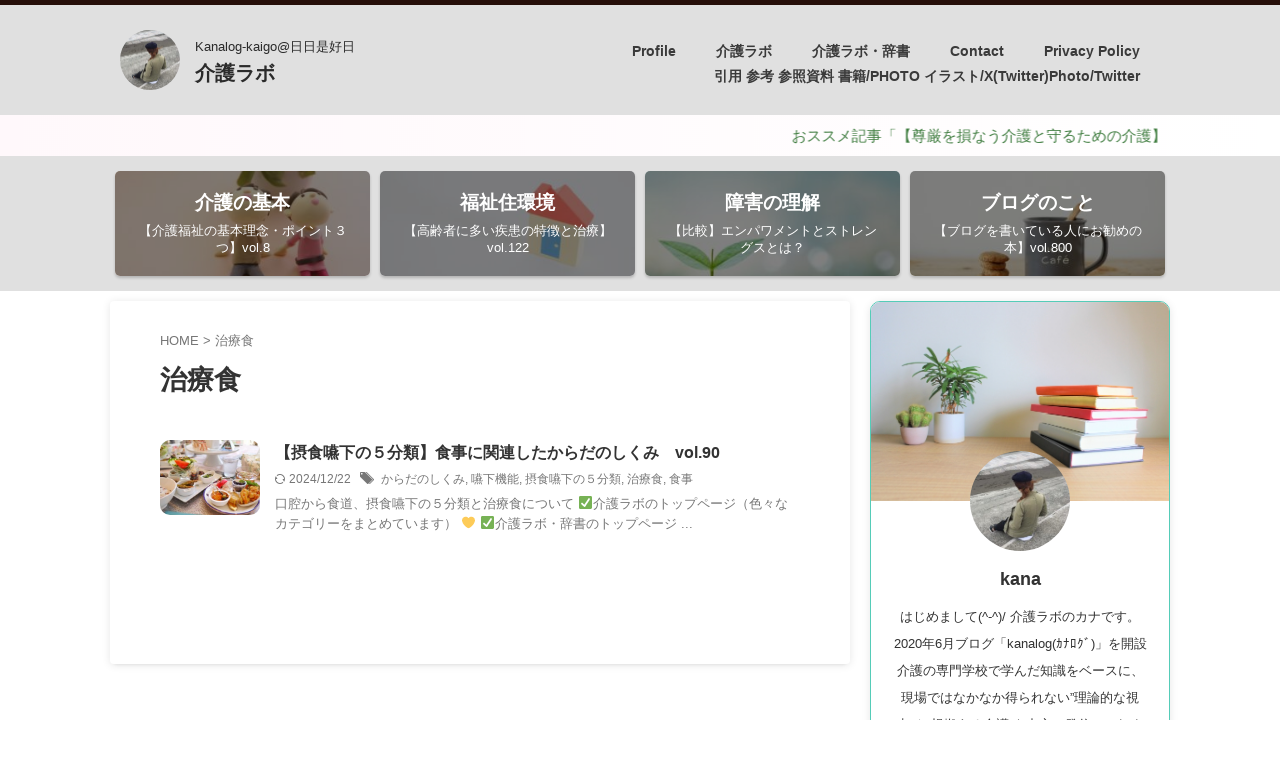

--- FILE ---
content_type: text/html; charset=UTF-8
request_url: https://kanalog-kaigo.com/tag/%E6%B2%BB%E7%99%82%E9%A3%9F/
body_size: 16762
content:
<!DOCTYPE html>
<!--[if lt IE 7]>
<html class="ie6" lang="ja"> <![endif]-->
<!--[if IE 7]>
<html class="i7" lang="ja"> <![endif]-->
<!--[if IE 8]>
<html class="ie" lang="ja"> <![endif]-->
<!--[if gt IE 8]><!-->
<html lang="ja" class="s-navi-search-overlay  toc-style-default">
	<!--<![endif]-->
	<head prefix="og: http://ogp.me/ns# fb: http://ogp.me/ns/fb# article: http://ogp.me/ns/article#">
		
	<!-- Global site tag (gtag.js) - Google Analytics -->
	<script async src="https://www.googletagmanager.com/gtag/js?id=G-J836TVXCDF"></script>
	<script>
	  window.dataLayer = window.dataLayer || [];
	  function gtag(){dataLayer.push(arguments);}
	  gtag('js', new Date());

	  gtag('config', 'G-J836TVXCDF');
	</script>
			<meta charset="UTF-8" >
		<meta name="viewport" content="width=device-width,initial-scale=1.0,user-scalable=no,viewport-fit=cover">
		<meta name="format-detection" content="telephone=no" >
		<meta name="referrer" content="no-referrer-when-downgrade"/>

		
		<link rel="alternate" type="application/rss+xml" title="介護ラボ RSS Feed" href="https://kanalog-kaigo.com/feed/" />
		<link rel="pingback" href="https://kanalog-kaigo.com/xmlrpc.php" >
		<!--[if lt IE 9]>
		<script src="https://kanalog-kaigo.com/wp-content/themes/affinger/js/html5shiv.js"></script>
		<![endif]-->
				<!-- Google tag (gtag.js) --><script async src="https://www.googletagmanager.com/gtag/js?id=G-J836TVXCDF"></script><script>window.dataLayer = window.dataLayer || [];function gtag(){dataLayer.push(arguments);}gtag('js', new Date());gtag('config', 'G-J836TVXCDF');</script>
<meta name='robots' content='max-image-preview:large' />
<title>治療食 | 介護ラボ</title>
<link rel='dns-prefetch' href='//webfonts.xserver.jp' />
<link rel='dns-prefetch' href='//ajax.googleapis.com' />
<script id="wpp-js" src="https://kanalog-kaigo.com/wp-content/plugins/wordpress-popular-posts/assets/js/wpp.min.js?ver=7.3.5" data-sampling="0" data-sampling-rate="100" data-api-url="https://kanalog-kaigo.com/wp-json/wordpress-popular-posts" data-post-id="0" data-token="8c159cfcf3" data-lang="0" data-debug="0" type="text/javascript"></script>
<meta name="description" content="治療食 について 介護ラボ Kanalog-kaigo@日日是好日" /><script type="text/javascript">
window._wpemojiSettings = {"baseUrl":"https:\/\/s.w.org\/images\/core\/emoji\/14.0.0\/72x72\/","ext":".png","svgUrl":"https:\/\/s.w.org\/images\/core\/emoji\/14.0.0\/svg\/","svgExt":".svg","source":{"concatemoji":"https:\/\/kanalog-kaigo.com\/wp-includes\/js\/wp-emoji-release.min.js?ver=6.2.2"}};
/*! This file is auto-generated */
!function(e,a,t){var n,r,o,i=a.createElement("canvas"),p=i.getContext&&i.getContext("2d");function s(e,t){p.clearRect(0,0,i.width,i.height),p.fillText(e,0,0);e=i.toDataURL();return p.clearRect(0,0,i.width,i.height),p.fillText(t,0,0),e===i.toDataURL()}function c(e){var t=a.createElement("script");t.src=e,t.defer=t.type="text/javascript",a.getElementsByTagName("head")[0].appendChild(t)}for(o=Array("flag","emoji"),t.supports={everything:!0,everythingExceptFlag:!0},r=0;r<o.length;r++)t.supports[o[r]]=function(e){if(p&&p.fillText)switch(p.textBaseline="top",p.font="600 32px Arial",e){case"flag":return s("\ud83c\udff3\ufe0f\u200d\u26a7\ufe0f","\ud83c\udff3\ufe0f\u200b\u26a7\ufe0f")?!1:!s("\ud83c\uddfa\ud83c\uddf3","\ud83c\uddfa\u200b\ud83c\uddf3")&&!s("\ud83c\udff4\udb40\udc67\udb40\udc62\udb40\udc65\udb40\udc6e\udb40\udc67\udb40\udc7f","\ud83c\udff4\u200b\udb40\udc67\u200b\udb40\udc62\u200b\udb40\udc65\u200b\udb40\udc6e\u200b\udb40\udc67\u200b\udb40\udc7f");case"emoji":return!s("\ud83e\udef1\ud83c\udffb\u200d\ud83e\udef2\ud83c\udfff","\ud83e\udef1\ud83c\udffb\u200b\ud83e\udef2\ud83c\udfff")}return!1}(o[r]),t.supports.everything=t.supports.everything&&t.supports[o[r]],"flag"!==o[r]&&(t.supports.everythingExceptFlag=t.supports.everythingExceptFlag&&t.supports[o[r]]);t.supports.everythingExceptFlag=t.supports.everythingExceptFlag&&!t.supports.flag,t.DOMReady=!1,t.readyCallback=function(){t.DOMReady=!0},t.supports.everything||(n=function(){t.readyCallback()},a.addEventListener?(a.addEventListener("DOMContentLoaded",n,!1),e.addEventListener("load",n,!1)):(e.attachEvent("onload",n),a.attachEvent("onreadystatechange",function(){"complete"===a.readyState&&t.readyCallback()})),(e=t.source||{}).concatemoji?c(e.concatemoji):e.wpemoji&&e.twemoji&&(c(e.twemoji),c(e.wpemoji)))}(window,document,window._wpemojiSettings);
</script>
<style type="text/css">
img.wp-smiley,
img.emoji {
	display: inline !important;
	border: none !important;
	box-shadow: none !important;
	height: 1em !important;
	width: 1em !important;
	margin: 0 0.07em !important;
	vertical-align: -0.1em !important;
	background: none !important;
	padding: 0 !important;
}
</style>
	<link rel='stylesheet' id='vkExUnit_common_style-css' href='https://kanalog-kaigo.com/wp-content/plugins/vk-all-in-one-expansion-unit/assets/css/vkExUnit_style.css?ver=9.99.3.0' type='text/css' media='all' />
<style id='vkExUnit_common_style-inline-css' type='text/css'>
.veu_promotion-alert__content--text { border: 1px solid rgba(0,0,0,0.125); padding: 0.5em 1em; border-radius: var(--vk-size-radius); margin-bottom: var(--vk-margin-block-bottom); font-size: 0.875rem; } /* Alert Content部分に段落タグを入れた場合に最後の段落の余白を0にする */ .veu_promotion-alert__content--text p:last-of-type{ margin-bottom:0; margin-top: 0; }
:root {--ver_page_top_button_url:url(https://kanalog-kaigo.com/wp-content/plugins/vk-all-in-one-expansion-unit/assets/images/to-top-btn-icon.svg);}@font-face {font-weight: normal;font-style: normal;font-family: "vk_sns";src: url("https://kanalog-kaigo.com/wp-content/plugins/vk-all-in-one-expansion-unit/inc/sns/icons/fonts/vk_sns.eot?-bq20cj");src: url("https://kanalog-kaigo.com/wp-content/plugins/vk-all-in-one-expansion-unit/inc/sns/icons/fonts/vk_sns.eot?#iefix-bq20cj") format("embedded-opentype"),url("https://kanalog-kaigo.com/wp-content/plugins/vk-all-in-one-expansion-unit/inc/sns/icons/fonts/vk_sns.woff?-bq20cj") format("woff"),url("https://kanalog-kaigo.com/wp-content/plugins/vk-all-in-one-expansion-unit/inc/sns/icons/fonts/vk_sns.ttf?-bq20cj") format("truetype"),url("https://kanalog-kaigo.com/wp-content/plugins/vk-all-in-one-expansion-unit/inc/sns/icons/fonts/vk_sns.svg?-bq20cj#vk_sns") format("svg");}
</style>
<link rel='stylesheet' id='wp-block-library-css' href='https://kanalog-kaigo.com/wp-includes/css/dist/block-library/style.min.css?ver=6.2.2' type='text/css' media='all' />
<style id='wp-block-library-inline-css' type='text/css'>
/* VK Color Palettes */
</style>
<link rel='stylesheet' id='vk-blocks/faq-css' href='https://kanalog-kaigo.com/wp-content/plugins/vk-blocks/build/faq/style.css?ver=1.75.1.1' type='text/css' media='all' />
<link rel='stylesheet' id='vk-swiper-style-css' href='https://kanalog-kaigo.com/wp-content/plugins/vk-blocks/vendor/vektor-inc/vk-swiper/src/assets/css/swiper-bundle.min.css?ver=11.0.2' type='text/css' media='all' />
<link rel='stylesheet' id='vk-blocks/slider-css' href='https://kanalog-kaigo.com/wp-content/plugins/vk-blocks/build/slider/style.css?ver=1.75.1.1' type='text/css' media='all' />
<link rel='stylesheet' id='classic-theme-styles-css' href='https://kanalog-kaigo.com/wp-includes/css/classic-themes.min.css?ver=6.2.2' type='text/css' media='all' />
<style id='global-styles-inline-css' type='text/css'>
body{--wp--preset--color--black: #000000;--wp--preset--color--cyan-bluish-gray: #abb8c3;--wp--preset--color--white: #ffffff;--wp--preset--color--pale-pink: #f78da7;--wp--preset--color--vivid-red: #cf2e2e;--wp--preset--color--luminous-vivid-orange: #ff6900;--wp--preset--color--luminous-vivid-amber: #fcb900;--wp--preset--color--light-green-cyan: #eefaff;--wp--preset--color--vivid-green-cyan: #00d084;--wp--preset--color--pale-cyan-blue: #8ed1fc;--wp--preset--color--vivid-cyan-blue: #0693e3;--wp--preset--color--vivid-purple: #9b51e0;--wp--preset--color--soft-red: #e92f3d;--wp--preset--color--light-grayish-red: #fdf0f2;--wp--preset--color--vivid-yellow: #ffc107;--wp--preset--color--very-pale-yellow: #fffde7;--wp--preset--color--very-light-gray: #fafafa;--wp--preset--color--very-dark-gray: #313131;--wp--preset--color--original-color-a: #4ecbfc;--wp--preset--color--original-color-b: #c7eefc;--wp--preset--color--original-color-c: #ff82b9;--wp--preset--color--original-color-d: #fff8fb;--wp--preset--gradient--vivid-cyan-blue-to-vivid-purple: linear-gradient(135deg,rgba(6,147,227,1) 0%,rgb(155,81,224) 100%);--wp--preset--gradient--light-green-cyan-to-vivid-green-cyan: linear-gradient(135deg,rgb(122,220,180) 0%,rgb(0,208,130) 100%);--wp--preset--gradient--luminous-vivid-amber-to-luminous-vivid-orange: linear-gradient(135deg,rgba(252,185,0,1) 0%,rgba(255,105,0,1) 100%);--wp--preset--gradient--luminous-vivid-orange-to-vivid-red: linear-gradient(135deg,rgba(255,105,0,1) 0%,rgb(207,46,46) 100%);--wp--preset--gradient--very-light-gray-to-cyan-bluish-gray: linear-gradient(135deg,rgb(238,238,238) 0%,rgb(169,184,195) 100%);--wp--preset--gradient--cool-to-warm-spectrum: linear-gradient(135deg,rgb(74,234,220) 0%,rgb(151,120,209) 20%,rgb(207,42,186) 40%,rgb(238,44,130) 60%,rgb(251,105,98) 80%,rgb(254,248,76) 100%);--wp--preset--gradient--blush-light-purple: linear-gradient(135deg,rgb(255,206,236) 0%,rgb(152,150,240) 100%);--wp--preset--gradient--blush-bordeaux: linear-gradient(135deg,rgb(254,205,165) 0%,rgb(254,45,45) 50%,rgb(107,0,62) 100%);--wp--preset--gradient--luminous-dusk: linear-gradient(135deg,rgb(255,203,112) 0%,rgb(199,81,192) 50%,rgb(65,88,208) 100%);--wp--preset--gradient--pale-ocean: linear-gradient(135deg,rgb(255,245,203) 0%,rgb(182,227,212) 50%,rgb(51,167,181) 100%);--wp--preset--gradient--electric-grass: linear-gradient(135deg,rgb(202,248,128) 0%,rgb(113,206,126) 100%);--wp--preset--gradient--midnight: linear-gradient(135deg,rgb(2,3,129) 0%,rgb(40,116,252) 100%);--wp--preset--duotone--dark-grayscale: url('#wp-duotone-dark-grayscale');--wp--preset--duotone--grayscale: url('#wp-duotone-grayscale');--wp--preset--duotone--purple-yellow: url('#wp-duotone-purple-yellow');--wp--preset--duotone--blue-red: url('#wp-duotone-blue-red');--wp--preset--duotone--midnight: url('#wp-duotone-midnight');--wp--preset--duotone--magenta-yellow: url('#wp-duotone-magenta-yellow');--wp--preset--duotone--purple-green: url('#wp-duotone-purple-green');--wp--preset--duotone--blue-orange: url('#wp-duotone-blue-orange');--wp--preset--font-size--small: .8em;--wp--preset--font-size--medium: 20px;--wp--preset--font-size--large: 1.5em;--wp--preset--font-size--x-large: 42px;--wp--preset--font-size--st-regular: 1em;--wp--preset--font-size--huge: 3em;--wp--preset--spacing--20: 0.44rem;--wp--preset--spacing--30: 0.67rem;--wp--preset--spacing--40: 1rem;--wp--preset--spacing--50: 1.5rem;--wp--preset--spacing--60: 2.25rem;--wp--preset--spacing--70: 3.38rem;--wp--preset--spacing--80: 5.06rem;--wp--preset--shadow--natural: 6px 6px 9px rgba(0, 0, 0, 0.2);--wp--preset--shadow--deep: 12px 12px 50px rgba(0, 0, 0, 0.4);--wp--preset--shadow--sharp: 6px 6px 0px rgba(0, 0, 0, 0.2);--wp--preset--shadow--outlined: 6px 6px 0px -3px rgba(255, 255, 255, 1), 6px 6px rgba(0, 0, 0, 1);--wp--preset--shadow--crisp: 6px 6px 0px rgba(0, 0, 0, 1);}:where(.is-layout-flex){gap: 0.5em;}body .is-layout-flow > .alignleft{float: left;margin-inline-start: 0;margin-inline-end: 2em;}body .is-layout-flow > .alignright{float: right;margin-inline-start: 2em;margin-inline-end: 0;}body .is-layout-flow > .aligncenter{margin-left: auto !important;margin-right: auto !important;}body .is-layout-constrained > .alignleft{float: left;margin-inline-start: 0;margin-inline-end: 2em;}body .is-layout-constrained > .alignright{float: right;margin-inline-start: 2em;margin-inline-end: 0;}body .is-layout-constrained > .aligncenter{margin-left: auto !important;margin-right: auto !important;}body .is-layout-constrained > :where(:not(.alignleft):not(.alignright):not(.alignfull)){max-width: var(--wp--style--global--content-size);margin-left: auto !important;margin-right: auto !important;}body .is-layout-constrained > .alignwide{max-width: var(--wp--style--global--wide-size);}body .is-layout-flex{display: flex;}body .is-layout-flex{flex-wrap: wrap;align-items: center;}body .is-layout-flex > *{margin: 0;}:where(.wp-block-columns.is-layout-flex){gap: 2em;}.has-black-color{color: var(--wp--preset--color--black) !important;}.has-cyan-bluish-gray-color{color: var(--wp--preset--color--cyan-bluish-gray) !important;}.has-white-color{color: var(--wp--preset--color--white) !important;}.has-pale-pink-color{color: var(--wp--preset--color--pale-pink) !important;}.has-vivid-red-color{color: var(--wp--preset--color--vivid-red) !important;}.has-luminous-vivid-orange-color{color: var(--wp--preset--color--luminous-vivid-orange) !important;}.has-luminous-vivid-amber-color{color: var(--wp--preset--color--luminous-vivid-amber) !important;}.has-light-green-cyan-color{color: var(--wp--preset--color--light-green-cyan) !important;}.has-vivid-green-cyan-color{color: var(--wp--preset--color--vivid-green-cyan) !important;}.has-pale-cyan-blue-color{color: var(--wp--preset--color--pale-cyan-blue) !important;}.has-vivid-cyan-blue-color{color: var(--wp--preset--color--vivid-cyan-blue) !important;}.has-vivid-purple-color{color: var(--wp--preset--color--vivid-purple) !important;}.has-black-background-color{background-color: var(--wp--preset--color--black) !important;}.has-cyan-bluish-gray-background-color{background-color: var(--wp--preset--color--cyan-bluish-gray) !important;}.has-white-background-color{background-color: var(--wp--preset--color--white) !important;}.has-pale-pink-background-color{background-color: var(--wp--preset--color--pale-pink) !important;}.has-vivid-red-background-color{background-color: var(--wp--preset--color--vivid-red) !important;}.has-luminous-vivid-orange-background-color{background-color: var(--wp--preset--color--luminous-vivid-orange) !important;}.has-luminous-vivid-amber-background-color{background-color: var(--wp--preset--color--luminous-vivid-amber) !important;}.has-light-green-cyan-background-color{background-color: var(--wp--preset--color--light-green-cyan) !important;}.has-vivid-green-cyan-background-color{background-color: var(--wp--preset--color--vivid-green-cyan) !important;}.has-pale-cyan-blue-background-color{background-color: var(--wp--preset--color--pale-cyan-blue) !important;}.has-vivid-cyan-blue-background-color{background-color: var(--wp--preset--color--vivid-cyan-blue) !important;}.has-vivid-purple-background-color{background-color: var(--wp--preset--color--vivid-purple) !important;}.has-black-border-color{border-color: var(--wp--preset--color--black) !important;}.has-cyan-bluish-gray-border-color{border-color: var(--wp--preset--color--cyan-bluish-gray) !important;}.has-white-border-color{border-color: var(--wp--preset--color--white) !important;}.has-pale-pink-border-color{border-color: var(--wp--preset--color--pale-pink) !important;}.has-vivid-red-border-color{border-color: var(--wp--preset--color--vivid-red) !important;}.has-luminous-vivid-orange-border-color{border-color: var(--wp--preset--color--luminous-vivid-orange) !important;}.has-luminous-vivid-amber-border-color{border-color: var(--wp--preset--color--luminous-vivid-amber) !important;}.has-light-green-cyan-border-color{border-color: var(--wp--preset--color--light-green-cyan) !important;}.has-vivid-green-cyan-border-color{border-color: var(--wp--preset--color--vivid-green-cyan) !important;}.has-pale-cyan-blue-border-color{border-color: var(--wp--preset--color--pale-cyan-blue) !important;}.has-vivid-cyan-blue-border-color{border-color: var(--wp--preset--color--vivid-cyan-blue) !important;}.has-vivid-purple-border-color{border-color: var(--wp--preset--color--vivid-purple) !important;}.has-vivid-cyan-blue-to-vivid-purple-gradient-background{background: var(--wp--preset--gradient--vivid-cyan-blue-to-vivid-purple) !important;}.has-light-green-cyan-to-vivid-green-cyan-gradient-background{background: var(--wp--preset--gradient--light-green-cyan-to-vivid-green-cyan) !important;}.has-luminous-vivid-amber-to-luminous-vivid-orange-gradient-background{background: var(--wp--preset--gradient--luminous-vivid-amber-to-luminous-vivid-orange) !important;}.has-luminous-vivid-orange-to-vivid-red-gradient-background{background: var(--wp--preset--gradient--luminous-vivid-orange-to-vivid-red) !important;}.has-very-light-gray-to-cyan-bluish-gray-gradient-background{background: var(--wp--preset--gradient--very-light-gray-to-cyan-bluish-gray) !important;}.has-cool-to-warm-spectrum-gradient-background{background: var(--wp--preset--gradient--cool-to-warm-spectrum) !important;}.has-blush-light-purple-gradient-background{background: var(--wp--preset--gradient--blush-light-purple) !important;}.has-blush-bordeaux-gradient-background{background: var(--wp--preset--gradient--blush-bordeaux) !important;}.has-luminous-dusk-gradient-background{background: var(--wp--preset--gradient--luminous-dusk) !important;}.has-pale-ocean-gradient-background{background: var(--wp--preset--gradient--pale-ocean) !important;}.has-electric-grass-gradient-background{background: var(--wp--preset--gradient--electric-grass) !important;}.has-midnight-gradient-background{background: var(--wp--preset--gradient--midnight) !important;}.has-small-font-size{font-size: var(--wp--preset--font-size--small) !important;}.has-medium-font-size{font-size: var(--wp--preset--font-size--medium) !important;}.has-large-font-size{font-size: var(--wp--preset--font-size--large) !important;}.has-x-large-font-size{font-size: var(--wp--preset--font-size--x-large) !important;}
.wp-block-navigation a:where(:not(.wp-element-button)){color: inherit;}
:where(.wp-block-columns.is-layout-flex){gap: 2em;}
.wp-block-pullquote{font-size: 1.5em;line-height: 1.6;}
</style>
<link rel='stylesheet' id='contact-form-7-css' href='https://kanalog-kaigo.com/wp-content/plugins/contact-form-7/includes/css/styles.css?ver=5.8.7' type='text/css' media='all' />
<link rel='stylesheet' id='veu-cta-css' href='https://kanalog-kaigo.com/wp-content/plugins/vk-all-in-one-expansion-unit/inc/call-to-action/package/assets/css/style.css?ver=9.99.3.0' type='text/css' media='all' />
<link rel='stylesheet' id='vk-components-style-css' href='https://kanalog-kaigo.com/wp-content/plugins/vk-blocks/build/vk-components.css?ver=1718523879' type='text/css' media='all' />
<link rel='stylesheet' id='vkblocks-bootstrap-css' href='https://kanalog-kaigo.com/wp-content/plugins/vk-blocks/build/bootstrap_vk_using.css?ver=4.3.1' type='text/css' media='all' />
<link rel='stylesheet' id='wordpress-popular-posts-css-css' href='https://kanalog-kaigo.com/wp-content/plugins/wordpress-popular-posts/assets/css/wpp.css?ver=7.3.5' type='text/css' media='all' />
<link rel='stylesheet' id='normalize-css' href='https://kanalog-kaigo.com/wp-content/themes/affinger/css/normalize.css?ver=1.5.9' type='text/css' media='all' />
<link rel='stylesheet' id='st_svg-css' href='https://kanalog-kaigo.com/wp-content/themes/affinger/st_svg/style.css?ver=6.2.2' type='text/css' media='all' />
<link rel='stylesheet' id='slick-css' href='https://kanalog-kaigo.com/wp-content/themes/affinger/vendor/slick/slick.css?ver=1.8.0' type='text/css' media='all' />
<link rel='stylesheet' id='slick-theme-css' href='https://kanalog-kaigo.com/wp-content/themes/affinger/vendor/slick/slick-theme.css?ver=1.8.0' type='text/css' media='all' />
<link rel='stylesheet' id='fonts-googleapis-custom-css' href='https://fonts.googleapis.com/css2?family=Lexend%3Awght%40700&#038;ver=6.2.2#038;display=swap' type='text/css' media='all' />
<link rel='stylesheet' id='style-css' href='https://kanalog-kaigo.com/wp-content/themes/affinger/style.css?ver=6.2.2' type='text/css' media='all' />
<link rel='stylesheet' id='child-style-css' href='https://kanalog-kaigo.com/wp-content/themes/affinger-child/style.css?ver=6.2.2' type='text/css' media='all' />
<link rel='stylesheet' id='single-css' href='https://kanalog-kaigo.com/wp-content/themes/affinger/st-rankcss.php' type='text/css' media='all' />
<link rel='stylesheet' id='vk-blocks-build-css-css' href='https://kanalog-kaigo.com/wp-content/plugins/vk-blocks/build/block-build.css?ver=1.75.1.1' type='text/css' media='all' />
<style id='vk-blocks-build-css-inline-css' type='text/css'>
:root {--vk_flow-arrow: url(https://kanalog-kaigo.com/wp-content/plugins/vk-blocks/inc/vk-blocks/images/arrow_bottom.svg);--vk_image-mask-wave01: url(https://kanalog-kaigo.com/wp-content/plugins/vk-blocks/inc/vk-blocks/images/wave01.svg);--vk_image-mask-wave02: url(https://kanalog-kaigo.com/wp-content/plugins/vk-blocks/inc/vk-blocks/images/wave02.svg);--vk_image-mask-wave03: url(https://kanalog-kaigo.com/wp-content/plugins/vk-blocks/inc/vk-blocks/images/wave03.svg);--vk_image-mask-wave04: url(https://kanalog-kaigo.com/wp-content/plugins/vk-blocks/inc/vk-blocks/images/wave04.svg);}
:root { --vk-size-text: 16px; /* --vk-color-primary is deprecated. */ --vk-color-primary:#337ab7; }

	:root {

		--vk-balloon-border-width:1px;

		--vk-balloon-speech-offset:-12px;
	}
	
</style>
<link rel='stylesheet' id='vk-font-awesome-css' href='https://kanalog-kaigo.com/wp-content/plugins/vk-blocks/vendor/vektor-inc/font-awesome-versions/src/versions/6/css/all.min.css?ver=6.4.2' type='text/css' media='all' />
<link rel='stylesheet' id='st-themecss-css' href='https://kanalog-kaigo.com/wp-content/themes/affinger/st-themecss-loader.php?ver=6.2.2' type='text/css' media='all' />
<script type='text/javascript' src='//ajax.googleapis.com/ajax/libs/jquery/1.11.3/jquery.min.js?ver=1.11.3' id='jquery-js'></script>
<script type='text/javascript' src='//webfonts.xserver.jp/js/xserverv3.js?fadein=0&#038;ver=2.0.8' id='typesquare_std-js'></script>
<link rel="https://api.w.org/" href="https://kanalog-kaigo.com/wp-json/" /><link rel="alternate" type="application/json" href="https://kanalog-kaigo.com/wp-json/wp/v2/tags/375" />            <style id="wpp-loading-animation-styles">@-webkit-keyframes bgslide{from{background-position-x:0}to{background-position-x:-200%}}@keyframes bgslide{from{background-position-x:0}to{background-position-x:-200%}}.wpp-widget-block-placeholder,.wpp-shortcode-placeholder{margin:0 auto;width:60px;height:3px;background:#dd3737;background:linear-gradient(90deg,#dd3737 0%,#571313 10%,#dd3737 100%);background-size:200% auto;border-radius:3px;-webkit-animation:bgslide 1s infinite linear;animation:bgslide 1s infinite linear}</style>
            <meta name="google-site-verification" content="3erMmoi-uo5rdgiOINFbelgFLjpZPlqsgUrVsyurR9A" />
<style type="text/css" id="custom-background-css">
body.custom-background { background-color: #ffffff; }
</style>
	<!-- [ VK All in One Expansion Unit OGP ] -->
<meta property="og:site_name" content="介護ラボ" />
<meta property="og:url" content="https://kanalog-kaigo.com/2020/09/11/vol-90/" />
<meta property="og:title" content="タグ: 治療食 | 介護ラボ" />
<meta property="og:description" content="[1ページ目] 治療食 について 介護ラボ Kanalog-kaigo@日日是好日" />
<meta property="og:type" content="article" />
<!-- [ / VK All in One Expansion Unit OGP ] -->
<!-- [ VK All in One Expansion Unit twitter card ] -->
<meta name="twitter:card" content="summary_large_image">
<meta name="twitter:description" content="[1ページ目] 治療食 について 介護ラボ Kanalog-kaigo@日日是好日">
<meta name="twitter:title" content="タグ: 治療食 | 介護ラボ">
<meta name="twitter:url" content="https://kanalog-kaigo.com/2020/09/11/vol-90/">
	<meta name="twitter:domain" content="kanalog-kaigo.com">
	<meta name="twitter:site" content="@kanalogkaigo">
	<!-- [ / VK All in One Expansion Unit twitter card ] -->
	<link rel="icon" href="https://kanalog-kaigo.com/wp-content/uploads/2023/09/介護ラボ.ロゴピンク③-100x100.jpg" sizes="32x32" />
<link rel="icon" href="https://kanalog-kaigo.com/wp-content/uploads/2023/09/介護ラボ.ロゴピンク③.jpg" sizes="192x192" />
<link rel="apple-touch-icon" href="https://kanalog-kaigo.com/wp-content/uploads/2023/09/介護ラボ.ロゴピンク③.jpg" />
<meta name="msapplication-TileImage" content="https://kanalog-kaigo.com/wp-content/uploads/2023/09/介護ラボ.ロゴピンク③.jpg" />
		<style type="text/css" id="wp-custom-css">
			a.damywidgets {
	text-decoration: none;
	display: block;
}

a.damywidgets:hover {
	opacity:.5;
}		</style>
				
<!-- OGP -->

<meta property="og:type" content="website">
<meta property="og:title" content="介護ラボ">
<meta property="og:url" content="https://kanalog-kaigo.com">
<meta property="og:description" content="Kanalog-kaigo@日日是好日">
<meta property="og:site_name" content="介護ラボ">
<meta property="og:image" content="https://kanalog-kaigo.com/wp-content/themes/affinger/images/no-img.png">


				<meta name="twitter:card" content="summary_large_image">
	
	<meta name="twitter:site" content="@kanalogkaigo">
	<meta name="twitter:title" content="介護ラボ">
	<meta name="twitter:description" content="Kanalog-kaigo@日日是好日">
	<meta name="twitter:image" content="https://kanalog-kaigo.com/wp-content/themes/affinger/images/no-img.png">
<!-- /OGP -->
			
			<script>
			(function (window, document, $, undefined) {
				'use strict';

				function transparentize(selector) {
					var scrollTop = $(window).scrollTop();
					var windowHeight = $(window).height();

					$(selector).each(function () {
						var $img = $(this);
						var imgTop = $img.offset().top;

						if (imgTop >= scrollTop + windowHeight) {
							$img.css("opacity", "0");
						}
					});
				}

				function fadeIn(selector) {
					var scrollTop = $(window).scrollTop();
					var windowHeight = $(window).height();

					$(selector).each(function () {
						var $img = $(this);
						var imgTop = $img.offset().top;

						if (scrollTop > imgTop - windowHeight + 100) {
							$img.animate({
								"opacity": "1"
							}, 1000);
						}
					});
				}

				$(function () {
					var timer;
					var selector = 'img';
					var onEvent = fadeIn.bind(null, selector);

					transparentize(selector);

					$(window).on('orientationchange resize', function () {
						if (timer) {
							clearTimeout(timer);
						}

						timer = setTimeout(onEvent, 100);
					});

					$(window).scroll(onEvent);
				});
			}(window, window.document, jQuery));
		</script>
	


<script>
	(function (window, document, $, undefined) {
		'use strict';

		var SlideBox = (function () {
			/**
			 * @param $element
			 *
			 * @constructor
			 */
			function SlideBox($element) {
				this._$element = $element;
			}

			SlideBox.prototype.$content = function () {
				return this._$element.find('[data-st-slidebox-content]');
			};

			SlideBox.prototype.$toggle = function () {
				return this._$element.find('[data-st-slidebox-toggle]');
			};

			SlideBox.prototype.$icon = function () {
				return this._$element.find('[data-st-slidebox-icon]');
			};

			SlideBox.prototype.$text = function () {
				return this._$element.find('[data-st-slidebox-text]');
			};

			SlideBox.prototype.is_expanded = function () {
				return !!(this._$element.filter('[data-st-slidebox-expanded="true"]').length);
			};

			SlideBox.prototype.expand = function () {
				var self = this;

				this.$content().slideDown()
					.promise()
					.then(function () {
						var $icon = self.$icon();
						var $text = self.$text();

						$icon.removeClass($icon.attr('data-st-slidebox-icon-collapsed'))
							.addClass($icon.attr('data-st-slidebox-icon-expanded'))

						$text.text($text.attr('data-st-slidebox-text-expanded'))

						self._$element.removeClass('is-collapsed')
							.addClass('is-expanded');

						self._$element.attr('data-st-slidebox-expanded', 'true');
					});
			};

			SlideBox.prototype.collapse = function () {
				var self = this;

				this.$content().slideUp()
					.promise()
					.then(function () {
						var $icon = self.$icon();
						var $text = self.$text();

						$icon.removeClass($icon.attr('data-st-slidebox-icon-expanded'))
							.addClass($icon.attr('data-st-slidebox-icon-collapsed'))

						$text.text($text.attr('data-st-slidebox-text-collapsed'))

						self._$element.removeClass('is-expanded')
							.addClass('is-collapsed');

						self._$element.attr('data-st-slidebox-expanded', 'false');
					});
			};

			SlideBox.prototype.toggle = function () {
				if (this.is_expanded()) {
					this.collapse();
				} else {
					this.expand();
				}
			};

			SlideBox.prototype.add_event_listeners = function () {
				var self = this;

				this.$toggle().on('click', function (event) {
					self.toggle();
				});
			};

			SlideBox.prototype.initialize = function () {
				this.add_event_listeners();
			};

			return SlideBox;
		}());

		function on_ready() {
			var slideBoxes = [];

			$('[data-st-slidebox]').each(function () {
				var $element = $(this);
				var slideBox = new SlideBox($element);

				slideBoxes.push(slideBox);

				slideBox.initialize();
			});

			return slideBoxes;
		}

		$(on_ready);
	}(window, window.document, jQuery));
</script>

<script>
	(function (window, document, $, undefined) {
		'use strict';

		$(function(){
		  $('#st-tab-menu li').on('click', function(){
			if($(this).not('active')){
			  $(this).addClass('active').siblings('li').removeClass('active');
			  var index = $('#st-tab-menu li').index(this);
			  $('#st-tab-menu + #st-tab-box div').eq(index).addClass('active').siblings('div').removeClass('active');
			}
		  });
		});
	}(window, window.document, jQuery));
</script>

<script>
	(function (window, document, $, undefined) {
		'use strict';

		$(function(){
			/* 第一階層のみの目次にクラスを挿入 */
			$("#toc_container:not(:has(ul ul))").addClass("only-toc");
			/* アコーディオンメニュー内のカテゴリにクラス追加 */
			$(".st-ac-box ul:has(.cat-item)").each(function(){
				$(this).addClass("st-ac-cat");
			});
		});
	}(window, window.document, jQuery));
</script>

<script>
	(function (window, document, $, undefined) {
		'use strict';

		$(function(){
									$('.st-star').parent('.rankh4').css('padding-bottom','5px'); // スターがある場合のランキング見出し調整
		});
	}(window, window.document, jQuery));
</script>



	<script>
		(function (window, document, $, undefined) {
			'use strict';

			$(function() {
				$('.is-style-st-paragraph-kaiwa').wrapInner('<span class="st-paragraph-kaiwa-text">');
			});
		}(window, window.document, jQuery));
	</script>

	<script>
		(function (window, document, $, undefined) {
			'use strict';

			$(function() {
				$('.is-style-st-paragraph-kaiwa-b').wrapInner('<span class="st-paragraph-kaiwa-text">');
			});
		}(window, window.document, jQuery));
	</script>

<script>
	/* Gutenbergスタイルを調整 */
	(function (window, document, $, undefined) {
		'use strict';

		$(function() {
			$( '[class^="is-style-st-paragraph-"],[class*=" is-style-st-paragraph-"]' ).wrapInner( '<span class="st-noflex"></span>' );
		});
	}(window, window.document, jQuery));
</script>



			</head>
	<body class="archive tag tag-375 custom-background post-type-post fa_v6_css vk-blocks not-front-page" >				<div id="st-ami">
				<div id="wrapper" class="">
				<div id="wrapper-in">

					

<header id="">
	<div id="header-full">
		<div id="headbox-bg">
			<div id="headbox">

					<nav id="s-navi" class="pcnone" data-st-nav data-st-nav-type="normal">
		<dl class="acordion is-active" data-st-nav-primary>
			<dt class="trigger">
				<p class="acordion_button"><span class="op op-menu"><i class="st-fa st-svg-menu_thin"></i></span></p>

									<p class="acordion_button acordion_button_search"><span class="op op-search"><i class="st-fa st-svg-search_s op-search-close_thin"></i></span></p>
				
									<div id="st-mobile-logo"></div>
				
				<!-- 追加メニュー -->
				
				<!-- 追加メニュー2 -->
				
			</dt>

			<dd class="acordion_tree">
				<div class="acordion_tree_content">

					

												<div class="menu-affinger%e2%9d%b6-container"><ul id="menu-affinger%e2%9d%b6" class="menu"><li id="menu-item-99" class="menu-item menu-item-type-post_type menu-item-object-page menu-item-99"><a href="https://kanalog-kaigo.com/profile/"><span class="menu-item-label">Profile</span></a></li>
<li id="menu-item-172" class="menu-item menu-item-type-post_type menu-item-object-page menu-item-172"><a href="https://kanalog-kaigo.com/%e4%bb%8b%e8%ad%b7%e3%83%a9%e3%83%9c/"><span class="menu-item-label">介護ラボ</span></a></li>
<li id="menu-item-22442" class="menu-item menu-item-type-custom menu-item-object-custom menu-item-22442"><a href="https://kanalog-kaigo.com/dictionary"><span class="menu-item-label">介護ラボ・辞書</span></a></li>
<li id="menu-item-119" class="menu-item menu-item-type-post_type menu-item-object-page menu-item-119"><a href="https://kanalog-kaigo.com/contact/"><span class="menu-item-label">Contact</span></a></li>
<li id="menu-item-127" class="menu-item menu-item-type-post_type menu-item-object-page menu-item-privacy-policy menu-item-127"><a rel="privacy-policy" href="https://kanalog-kaigo.com/privacy-policy/"><span class="menu-item-label">Privacy Policy</span></a></li>
<li id="menu-item-369" class="menu-item menu-item-type-post_type menu-item-object-page menu-item-369"><a href="https://kanalog-kaigo.com/photo-twitter/"><span class="menu-item-label">引用 参考 参照資料 書籍/PHOTO イラスト/X(Twitter)Photo/Twitter</span></a></li>
</ul></div>						<div class="clear"></div>

					
				</div>
			</dd>

							<dd class="acordion_search">
					<div class="acordion_search_content">
													<div id="search" class="search-custom-d">
	<form method="get" id="searchform" action="https://kanalog-kaigo.com/">
		<label class="hidden" for="s">
					</label>
		<input type="text" placeholder="探してみる" value="" name="s" id="s" />
		<input type="submit" value="&#xf002;" class="st-fa" id="searchsubmit" />
	</form>
</div>
<!-- /stinger -->
											</div>
				</dd>
					</dl>

					</nav>

									<div id="header-l">
													<div id="st-icon-logo">
																	<a href="https://kanalog-kaigo.com/"><img class="st-icon-logo-sp" src="https://kanalog-kaigo.com/wp-content/uploads/2020/06/E0B0AD4D-54E1-4074-B561-0AA2866B2F97-e1593922407834.jpeg" width="240" height="241" alt="介護ラボ"></a>
															</div>
						
						<div id="st-text-logo">
							
    
		
			<!-- キャプション -->
			
				          		 	 <p class="descr sitenametop">
           		     	Kanalog-kaigo@日日是好日           			 </p>
				
			
			<!-- ロゴ又はブログ名 -->
			          		  <p class="sitename"><a href="https://kanalog-kaigo.com/">
              		                  		    介護ラボ               		           		  </a></p>
        				<!-- ロゴ又はブログ名ここまで -->

		
	
						</div>
					</div><!-- /#header-l -->
				
				<div id="header-r" class="smanone">
						
	<div class="footermenubox st-menu-side-box clearfix "><ul id="menu-affinger%e2%9d%b6-1" class="footermenust st-menu-side"><li class="menu-item menu-item-type-post_type menu-item-object-page menu-item-99"><a href="https://kanalog-kaigo.com/profile/">Profile<span></span></a></li>
<li class="menu-item menu-item-type-post_type menu-item-object-page menu-item-172"><a href="https://kanalog-kaigo.com/%e4%bb%8b%e8%ad%b7%e3%83%a9%e3%83%9c/">介護ラボ<span></span></a></li>
<li class="menu-item menu-item-type-custom menu-item-object-custom menu-item-22442"><a href="https://kanalog-kaigo.com/dictionary">介護ラボ・辞書<span></span></a></li>
<li class="menu-item menu-item-type-post_type menu-item-object-page menu-item-119"><a href="https://kanalog-kaigo.com/contact/">Contact<span></span></a></li>
<li class="menu-item menu-item-type-post_type menu-item-object-page menu-item-privacy-policy menu-item-127"><a rel="privacy-policy" href="https://kanalog-kaigo.com/privacy-policy/">Privacy Policy<span></span></a></li>
<li class="menu-item menu-item-type-post_type menu-item-object-page menu-item-369"><a href="https://kanalog-kaigo.com/photo-twitter/">引用 参考 参照資料 書籍/PHOTO イラスト/X(Twitter)Photo/Twitter<span></span></a></li>
</ul></div>				</div><!-- /#header-r -->

			</div><!-- /#headbox -->
		</div><!-- /#headbox-bg clearfix -->

		
					<div id="st-header-top-widgets-box">
				<div class="st-content-width">
					
		<div id="st_custom_html_widget-8" class="widget_text top-content widget_st_custom_html_widget">
		
		<div class="textwidget custom-html-widget">
			<div class="st-marquee"><p><a rel="nofollow" href="https://kanalog-kaigo.com/2020/07/14/vol-31">おススメ記事「【尊厳を損なう介護と守るための介護】ポイントは４つ」</a></p></div>		</div>

		</div>
						</div>
			</div>
		
					<div id="st-mobile-link-design">
					
	<div class="footermenubox st-menu-side-box clearfix "><ul id="menu-affinger%e2%9d%b6-2" class="footermenust st-menu-side"><li class="menu-item menu-item-type-post_type menu-item-object-page menu-item-99"><a href="https://kanalog-kaigo.com/profile/">Profile<span></span></a></li>
<li class="menu-item menu-item-type-post_type menu-item-object-page menu-item-172"><a href="https://kanalog-kaigo.com/%e4%bb%8b%e8%ad%b7%e3%83%a9%e3%83%9c/">介護ラボ<span></span></a></li>
<li class="menu-item menu-item-type-custom menu-item-object-custom menu-item-22442"><a href="https://kanalog-kaigo.com/dictionary">介護ラボ・辞書<span></span></a></li>
<li class="menu-item menu-item-type-post_type menu-item-object-page menu-item-119"><a href="https://kanalog-kaigo.com/contact/">Contact<span></span></a></li>
<li class="menu-item menu-item-type-post_type menu-item-object-page menu-item-privacy-policy menu-item-127"><a rel="privacy-policy" href="https://kanalog-kaigo.com/privacy-policy/">Privacy Policy<span></span></a></li>
<li class="menu-item menu-item-type-post_type menu-item-object-page menu-item-369"><a href="https://kanalog-kaigo.com/photo-twitter/">引用 参考 参照資料 書籍/PHOTO イラスト/X(Twitter)Photo/Twitter<span></span></a></li>
</ul></div>			</div>
		
		
			

			<div id="gazou-wide">
												<div id="st-headerbox">
						<div id="st-header">
						</div>
					</div>
									</div>
		

	



		<div id="st-header-cardlink-wrapper">
		<ul id="st-header-cardlink" class="st-cardlink-column-d st-cardlink-column-4">
							
														
					<li class="st-cardlink-card has-bg has-link is-darkable"
						style="background-image: url(https://kanalog-kaigo.com/wp-content/uploads/2020/07/7626_s-300x200.jpg);">
													<a class="st-cardlink-card-link" href="https://kanalog-kaigo.com/vol-8/">
								<div class="st-cardlink-card-text">
									介護の基本<br><span class="st-cardlink-subtext">【介護福祉の基本理念・ポイント３つ】vol.8</span>								</div>
							</a>
											</li>
				
							
														
					<li class="st-cardlink-card has-bg has-link is-darkable"
						style="background-image: url(https://kanalog-kaigo.com/wp-content/uploads/2022/07/24322506_s-300x200.jpg);">
													<a class="st-cardlink-card-link" href="https://kanalog-kaigo.com/vol-122/">
								<div class="st-cardlink-card-text">
									福祉住環境<br><span class="st-cardlink-subtext">【高齢者に多い疾患の特徴と治療】vol.122</span>								</div>
							</a>
											</li>
				
							
														
					<li class="st-cardlink-card has-bg has-link is-darkable"
						style="background-image: url(https://kanalog-kaigo.com/wp-content/uploads/2022/03/4869961_s-300x212.jpg);">
													<a class="st-cardlink-card-link" href="https://kanalog-kaigo.com/2020/07/28/vol-45/">
								<div class="st-cardlink-card-text">
									障害の理解<br><span class="st-cardlink-subtext">【比較】エンパワメントとストレングスとは？</span>								</div>
							</a>
											</li>
				
							
														
					<li class="st-cardlink-card has-bg has-link is-darkable"
						style="background-image: url(https://kanalog-kaigo.com/wp-content/uploads/2020/07/3410799_s-300x200.jpg);">
													<a class="st-cardlink-card-link" href="https://kanalog-kaigo.com/vol-800/">
								<div class="st-cardlink-card-text">
									ブログのこと<br><span class="st-cardlink-subtext">【ブログを書いている人にお勧めの本】vol.800</span>								</div>
							</a>
											</li>
				
					</ul>
	</div>

	</div><!-- #header-full -->

</header>

					<div id="content-w">

						
						

<div id="content" class="clearfix">
	<div id="contentInner">
		<main >
			<article>
				<!--ぱんくず -->
									<div id="breadcrumb">
					<ol>
						<li><a href="https://kanalog-kaigo.com"><span>HOME</span></a> > </li>
						<li>治療食</li>
					</ol>
					</div>
								<!--/ ぱんくず -->
				<!--ループ開始-->
				<div class="post">
					<h1 class="entry-title">
													治療食											</h1>
				</div><!-- /post -->
				<aside>
					<div class="kanren ">
			
		<dl class="clearfix">
			<dt><a href="https://kanalog-kaigo.com/2020/09/11/vol-90/">
											<img width="150" height="113" src="https://kanalog-kaigo.com/wp-content/uploads/2020/08/3610101_s.jpg" class="attachment-st_thumb150 size-st_thumb150 wp-post-image" alt="" decoding="async" srcset="https://kanalog-kaigo.com/wp-content/uploads/2020/08/3610101_s.jpg 640w, https://kanalog-kaigo.com/wp-content/uploads/2020/08/3610101_s-300x225.jpg 300w" sizes="(max-width: 150px) 100vw, 150px" />									</a></dt>
			<dd>
				
				<h3><a href="https://kanalog-kaigo.com/2020/09/11/vol-90/">
						【摂食嚥下の５分類】食事に関連したからだのしくみ　vol.90					</a></h3>

					<div class="blog_info">
		<p>
							<i class="st-fa st-svg-refresh"></i>2024/12/22										&nbsp;<span class="pcone">
						<i class="st-fa st-svg-tags"></i>&nbsp;<a href="https://kanalog-kaigo.com/tag/%e3%81%8b%e3%82%89%e3%81%a0%e3%81%ae%e3%81%97%e3%81%8f%e3%81%bf/" rel="tag">からだのしくみ</a>, <a href="https://kanalog-kaigo.com/tag/%e5%9a%a5%e4%b8%8b%e6%a9%9f%e8%83%bd/" rel="tag">嚥下機能</a>, <a href="https://kanalog-kaigo.com/tag/%e6%91%82%e9%a3%9f%e5%9a%a5%e4%b8%8b%e3%81%ae%ef%bc%95%e5%88%86%e9%a1%9e/" rel="tag">摂食嚥下の５分類</a>, <a href="https://kanalog-kaigo.com/tag/%e6%b2%bb%e7%99%82%e9%a3%9f/" rel="tag">治療食</a>, <a href="https://kanalog-kaigo.com/tag/%e9%a3%9f%e4%ba%8b/" rel="tag">食事</a>				</span></p>
				</div>

					<div class="st-excerpt smanone">
		<p>口腔から食道、摂食嚥下の５分類と治療食について &#x2705;介護ラボのトップページ（色々なカテゴリーをまとめています）&nbsp;&#x1f49b; &#x2705;介護ラボ・辞書のトップページ  ... </p>
	</div>

				
			</dd>
		</dl>
	</div>
						<div class="st-pagelink">
		<div class="st-pagelink-in">
				</div>
	</div>
				</aside>
			</article>
		</main>
	</div>
	<!-- /#contentInner -->
	

	
			<div id="side">
			<aside>
									<div class="side-topad">
													<div id="authorst_widget-2" class="side-widgets widget_authorst_widget"><div class="st-author-box st-author-master">

<div class="st-author-profile">
			<div class="st-author-profile-header-card"><img class="st-profile-header" src="https://kanalog-kaigo.com/wp-content/uploads/2020/06/3355689_s.jpg" width="640" height="427" alt="介護ラボ"></div>
		<div class="st-author-profile-avatar">
					<img src="https://kanalog-kaigo.com/wp-content/uploads/2020/06/E0B0AD4D-54E1-4074-B561-0AA2866B2F97-e1593922407834.jpeg" width="150px" height="150px">
			</div>

	<div class="post st-author-profile-content">
		<p class="st-author-nickname">kana</p>
		<p class="st-author-description">はじめまして(^-^)/ 介護ラボのカナです。2020年6月ブログ「kanalog(ｶﾅﾛｸﾞ)」を開設<br>
介護の専門学校で学んだ知識をベースに、現場ではなかなか得られない”理論的な視点”や”根拠ある介護”を中心に発信、これまでに820記事以上を筆跡してきました。<br>
ブログの8割は、専門学校で得た知識のアウトプットが中心。ADL/ボディメカニクス・高齢者心理など、介護の基礎から応用場で幅広く取り上げています。<br>
社会人経験を経て介護の道へ転身し、介護福祉士・環境福祉コーディネーター2級を取得。
回復期リハビリ病院２年勤務し、現在はテレワーク勤務をしています。<br>
辞書型ブログの運営や、外部メディアへの協力など、活動の幅も広がっています。

「介護職として長く働きたい」「もっと学びながら成長したい」トンな思いを持つ人たちへ、小さなヒントや確かな知識を届けていけたらうれしいです。
<br></p>
		<div class="sns">
			<ul class="profile-sns clearfix">

									<li class="twitter"><a rel="nofollow" href="https://twitter.com/KanalogKaigo" target="_blank"><i class="st-fa st-svg-twitter" aria-hidden="true"></i></a></li>
				
				
				
				
				
				
				
									<li class="author-homepage"><a rel="nofollow" href="https://kanalog-kaigo.com/" target="_blank"><i class="st-fa st-svg-home" aria-hidden="true"></i></a></li>
				
			</ul>
		</div>
					<div class="rankstlink-r2">
				<p class="no-reflection"><a href="https://twitter.com/KanalogKaigo">Twitter</a></p>
			</div>
			</div>
</div>
</div></div>											</div>
				
													
									<div id="mybox">
													<div id="custom_html-3" class="widget_text side-widgets widget_custom_html"><p class="st-widgets-title"><span>X（Twitter）</span></p><div class="textwidget custom-html-widget"><a class="twitter-timeline" data-width="366" data-height="480" href="https://twitter.com/KanalogKaigo?ref_src=twsrc%5Etfw">Tweets by KanalogKaigo</a> <script async src="https://platform.twitter.com/widgets.js" charset="utf-8"></script></div></div><div id="categories-6" class="side-widgets widget_categories"><p class="st-widgets-title"><span>カテゴリー</span></p>
			<ul>
					<li class="cat-item cat-item-4"><a href="https://kanalog-kaigo.com/category/%e3%83%96%e3%83%ad%e3%82%b0%e3%81%ae%e3%81%93%e3%81%a8/" ><span class="cat-item-label">ブログのこと (17)</span></a>
<ul class='children'>
	<li class="cat-item cat-item-1688"><a href="https://kanalog-kaigo.com/category/%e3%83%96%e3%83%ad%e3%82%b0%e3%81%ae%e3%81%93%e3%81%a8/%e3%83%96%e3%83%ad%e3%82%b0%e3%81%ae%e3%81%93%e3%81%a8-%e3%83%96%e3%83%ad%e3%82%b0%e3%81%ae%e3%81%93%e3%81%a8/" ><span class="cat-item-label">ブログのこと (1)</span></a>
</li>
</ul>
</li>
	<li class="cat-item cat-item-179"><a href="https://kanalog-kaigo.com/category/%e4%bb%8b%e8%ad%b7%e3%81%ae%e3%81%82%e3%82%8c%e3%81%93%e3%82%8c/" ><span class="cat-item-label">介護のあれこれ (565)</span></a>
<ul class='children'>
	<li class="cat-item cat-item-20"><a href="https://kanalog-kaigo.com/category/%e4%bb%8b%e8%ad%b7%e3%81%ae%e3%81%82%e3%82%8c%e3%81%93%e3%82%8c/%e3%81%93%e3%81%93%e3%82%8d%e3%81%a8%e3%81%8b%e3%82%89%e3%81%a0%e3%81%ae%e3%81%97%e3%81%8f%e3%81%bf/" ><span class="cat-item-label">こころとからだのしくみ (28)</span></a>
</li>
	<li class="cat-item cat-item-368"><a href="https://kanalog-kaigo.com/category/%e4%bb%8b%e8%ad%b7%e3%81%ae%e3%81%82%e3%82%8c%e3%81%93%e3%82%8c/%e3%82%b3%e3%83%9f%e3%83%a5%e3%83%8b%e3%82%b1%e3%83%bc%e3%82%b7%e3%83%a7%e3%83%b3%e6%8a%80%e8%a1%93/" ><span class="cat-item-label">コミュニケーション技術 (32)</span></a>
</li>
	<li class="cat-item cat-item-6"><a href="https://kanalog-kaigo.com/category/%e4%bb%8b%e8%ad%b7%e3%81%ae%e3%81%82%e3%82%8c%e3%81%93%e3%82%8c/%e4%ba%ba%e9%96%93%e3%81%ae%e7%90%86%e8%a7%a3/" ><span class="cat-item-label">人間の理解 (68)</span></a>
</li>
	<li class="cat-item cat-item-8"><a href="https://kanalog-kaigo.com/category/%e4%bb%8b%e8%ad%b7%e3%81%ae%e3%81%82%e3%82%8c%e3%81%93%e3%82%8c/%e4%bb%8b%e8%ad%b7%e3%81%ae%e5%9f%ba%e6%9c%ac%e2%85%b0%e3%83%bb%e2%85%b1/" ><span class="cat-item-label">介護の基本Ⅰ・Ⅱ (59)</span></a>
</li>
	<li class="cat-item cat-item-408"><a href="https://kanalog-kaigo.com/category/%e4%bb%8b%e8%ad%b7%e3%81%ae%e3%81%82%e3%82%8c%e3%81%93%e3%82%8c/%e4%bb%8b%e8%ad%b7%e7%b7%8f%e5%90%88%e6%bc%94%e7%bf%92/" ><span class="cat-item-label">介護総合演習 (11)</span></a>
</li>
	<li class="cat-item cat-item-228"><a href="https://kanalog-kaigo.com/category/%e4%bb%8b%e8%ad%b7%e3%81%ae%e3%81%82%e3%82%8c%e3%81%93%e3%82%8c/%e4%bb%8b%e8%ad%b7%e9%81%8e%e7%a8%8b/" ><span class="cat-item-label">介護過程 (8)</span></a>
</li>
	<li class="cat-item cat-item-249"><a href="https://kanalog-kaigo.com/category/%e4%bb%8b%e8%ad%b7%e3%81%ae%e3%81%82%e3%82%8c%e3%81%93%e3%82%8c/%e5%8c%bb%e7%99%82%e7%9a%84%e3%82%b1%e3%82%a2/" ><span class="cat-item-label">医療的ケア (30)</span></a>
</li>
	<li class="cat-item cat-item-9"><a href="https://kanalog-kaigo.com/category/%e4%bb%8b%e8%ad%b7%e3%81%ae%e3%81%82%e3%82%8c%e3%81%93%e3%82%8c/%e7%94%9f%e6%b4%bb%e6%94%af%e6%8f%b4%e6%8a%80%e8%a1%93%e2%85%b0%e3%83%bb%e2%85%b1%e3%83%bb%e2%85%b2/" ><span class="cat-item-label">生活支援技術Ⅰ・Ⅱ・Ⅲ (55)</span></a>
</li>
	<li class="cat-item cat-item-325"><a href="https://kanalog-kaigo.com/category/%e4%bb%8b%e8%ad%b7%e3%81%ae%e3%81%82%e3%82%8c%e3%81%93%e3%82%8c/%e7%99%ba%e9%81%94%e3%81%a8%e8%80%81%e5%8c%96%e3%81%ae%e7%90%86%e8%a7%a3/" ><span class="cat-item-label">発達と老化の理解 (78)</span></a>
</li>
	<li class="cat-item cat-item-294"><a href="https://kanalog-kaigo.com/category/%e4%bb%8b%e8%ad%b7%e3%81%ae%e3%81%82%e3%82%8c%e3%81%93%e3%82%8c/%e7%a4%be%e4%bc%9a%e3%81%ae%e7%90%86%e8%a7%a3/" ><span class="cat-item-label">社会の理解 (79)</span></a>
</li>
	<li class="cat-item cat-item-303"><a href="https://kanalog-kaigo.com/category/%e4%bb%8b%e8%ad%b7%e3%81%ae%e3%81%82%e3%82%8c%e3%81%93%e3%82%8c/%e8%aa%8d%e7%9f%a5%e7%97%87%e3%81%ae%e7%90%86%e8%a7%a3/" ><span class="cat-item-label">認知症の理解 (77)</span></a>
</li>
	<li class="cat-item cat-item-15"><a href="https://kanalog-kaigo.com/category/%e4%bb%8b%e8%ad%b7%e3%81%ae%e3%81%82%e3%82%8c%e3%81%93%e3%82%8c/%e9%9a%9c%e5%ae%b3%e3%81%ae%e7%90%86%e8%a7%a3/" ><span class="cat-item-label">障害の理解 (40)</span></a>
</li>
</ul>
</li>
	<li class="cat-item cat-item-1"><a href="https://kanalog-kaigo.com/category/%e6%9c%aa%e5%88%86%e9%a1%9e/" ><span class="cat-item-label">未分類 (1)</span></a>
</li>
	<li class="cat-item cat-item-451"><a href="https://kanalog-kaigo.com/category/%e7%a6%8f%e7%a5%89%e4%bd%8f%e7%92%b0%e5%a2%83/" ><span class="cat-item-label">福祉住環境 (241)</span></a>
<ul class='children'>
	<li class="cat-item cat-item-1496"><a href="https://kanalog-kaigo.com/category/%e7%a6%8f%e7%a5%89%e4%bd%8f%e7%92%b0%e5%a2%83/sdgs/" ><span class="cat-item-label">SDGs (2)</span></a>
</li>
	<li class="cat-item cat-item-1513"><a href="https://kanalog-kaigo.com/category/%e7%a6%8f%e7%a5%89%e4%bd%8f%e7%92%b0%e5%a2%83/%e3%83%90%e3%83%aa%e3%82%a2%e3%83%95%e3%83%aa%e3%83%bc%e3%83%bb%e3%83%a6%e3%83%8b%e3%83%90%e3%83%bc%e3%82%b5%e3%83%ab%e3%83%87%e3%82%b6%e3%82%a4%e3%83%b3/" ><span class="cat-item-label">バリアフリー・ユニバーサルデザイン (34)</span></a>
</li>
	<li class="cat-item cat-item-1571"><a href="https://kanalog-kaigo.com/category/%e7%a6%8f%e7%a5%89%e4%bd%8f%e7%92%b0%e5%a2%83/%e6%b3%95%e5%be%8b%e3%82%84%e5%88%b6%e5%ba%a6/" ><span class="cat-item-label">法律や制度 (37)</span></a>
</li>
	<li class="cat-item cat-item-577"><a href="https://kanalog-kaigo.com/category/%e7%a6%8f%e7%a5%89%e4%bd%8f%e7%92%b0%e5%a2%83/%e7%9b%b8%e8%ab%87%e6%8f%b4%e5%8a%a9%e3%81%a8%e7%a6%8f%e7%a5%89%e4%bd%8f%e7%92%b0%e5%a2%83%e6%95%b4%e5%82%99/" ><span class="cat-item-label">相談援助と福祉住環境整備 (30)</span></a>
</li>
	<li class="cat-item cat-item-1500"><a href="https://kanalog-kaigo.com/category/%e7%a6%8f%e7%a5%89%e4%bd%8f%e7%92%b0%e5%a2%83/%e7%a6%8f%e7%a5%89%e4%bd%8f%e7%92%b0%e5%a2%83%e3%82%b3%e3%83%bc%e3%83%87%e3%82%a3%e3%83%8d%e3%83%bc%e3%82%bf%e3%83%bc/" ><span class="cat-item-label">福祉住環境コーディネーター (6)</span></a>
</li>
	<li class="cat-item cat-item-452"><a href="https://kanalog-kaigo.com/category/%e7%a6%8f%e7%a5%89%e4%bd%8f%e7%92%b0%e5%a2%83/%e7%a6%8f%e7%a5%89%e4%bd%8f%e7%92%b0%e5%a2%83%e6%95%b4%e5%82%99/" ><span class="cat-item-label">福祉住環境整備 (72)</span></a>
</li>
	<li class="cat-item cat-item-571"><a href="https://kanalog-kaigo.com/category/%e7%a6%8f%e7%a5%89%e4%bd%8f%e7%92%b0%e5%a2%83/%e7%a6%8f%e7%a5%89%e7%94%a8%e5%85%b7/" ><span class="cat-item-label">福祉用具 (3)</span></a>
</li>
	<li class="cat-item cat-item-479"><a href="https://kanalog-kaigo.com/category/%e7%a6%8f%e7%a5%89%e4%bd%8f%e7%92%b0%e5%a2%83/%e9%9a%9c%e5%ae%b3%e5%88%a5%e3%81%ab%e8%a6%8b%e3%81%9f%e7%a6%8f%e7%a5%89%e4%bd%8f%e7%92%b0%e5%a2%83%e6%95%b4%e5%82%99/" ><span class="cat-item-label">障害別に見た福祉住環境整備 (40)</span></a>
</li>
	<li class="cat-item cat-item-459"><a href="https://kanalog-kaigo.com/category/%e7%a6%8f%e7%a5%89%e4%bd%8f%e7%92%b0%e5%a2%83/%ef%bc%bb%e9%ab%98%e9%bd%a2%e8%80%85%e3%81%ab%e5%a4%9a%e3%81%84%ef%bc%bd%e7%96%be%e6%82%a3%e5%88%a5%e3%81%ab%e3%81%bf%e3%81%9f%e7%a6%8f%e7%a5%89%e4%bd%8f%e7%92%b0%e5%a2%83/" ><span class="cat-item-label">［高齢者に多い］疾患別にみた福祉住環境 (17)</span></a>
</li>
</ul>
</li>
			</ul>

			</div><div id="text-2" class="side-widgets widget_text">			<div class="textwidget"><p><img decoding="async" src="https://www.rentracks.jp/adx/p.gifx?idx=0.55973.332137.4194.6279&dna=87903" border="0" height="1" width="1"><a href="https://www.rentracks.jp/adx/r.html?idx=0.55973.332137.4194.6279&dna=87903" rel="nofollow noopener" target="_blank"><img decoding="async" src="https://www.image-rentracks.com/medicalconcierge/mc-kaigo/01_300_250.gif" width="300" height="250" border="0"></a></p>
</div>
		</div><div id="search-5" class="side-widgets widget_search"><p class="st-widgets-title"><span>サイト内検索はこちら(^▽^)/</span></p><div id="search" class="search-custom-d">
	<form method="get" id="searchform" action="https://kanalog-kaigo.com/">
		<label class="hidden" for="s">
					</label>
		<input type="text" placeholder="探してみる" value="" name="s" id="s" />
		<input type="submit" value="&#xf002;" class="st-fa" id="searchsubmit" />
	</form>
</div>
<!-- /stinger -->
</div><div id="text-3" class="side-widgets widget_text">			<div class="textwidget"><p><img decoding="async" src="https://www.rentracks.jp/adx/p.gifx?idx=0.55973.332137.7862.11131&dna=134395" border="0" height="1" width="1"><a href="https://www.rentracks.jp/adx/r.html?idx=0.55973.332137.7862.11131&dna=134395" rel="nofollow noopener" target="_blank"><img decoding="async" src="https://www.image-rentracks.com/11131/300_250.png" width="300" height="250" border="0"></a></p>
</div>
		</div><div id="text-6" class="side-widgets widget_text">			<div class="textwidget"><p><img decoding="async" src="https://www.rentracks.jp/adx/p.gifx?idx=0.55973.332137.5964.8633&dna=110943" border="0" height="1" width="1"><a href="https://www.rentracks.jp/adx/r.html?idx=0.55973.332137.5964.8633&dna=110943" rel="nofollow noopener" target="_blank"><img decoding="async" src="https://www.image-rentracks.com/8633/300_250.png" width="300" height="250" border="0"></a></p>
</div>
		</div>											</div>
				
				<div id="scrollad">
					<div class="kanren pop-box ">
<p class="p-entry-t"><span class="p-entry">おススメ記事はこちら</span></p>
    
            <dl class="clearfix">
                <dt class="poprank"><a href="https://kanalog-kaigo.com/2025/10/13/%e3%80%8c%e4%bb%8b%e8%ad%b7%e3%82%92%e7%b6%9a%e3%81%91%e3%81%a6%e3%81%84%e3%81%8f%e3%81%9f%e3%82%81%e3%81%ab%e5%a4%a7%e5%88%87%e3%81%aa%e3%81%93%e3%81%a8%e3%80%8d%e3%83%bc%e5%8f%96%e6%9d%90%e8%a8%98/">
                                                   <img width="150" height="150" src="https://kanalog-kaigo.com/wp-content/uploads/2025/10/スクリーンショット_13-10-2025_101558_shigoto-retriever.com_-e1760318354882-150x150.jpeg" class="attachment-st_thumb150 size-st_thumb150 wp-post-image" alt="" decoding="async" srcset="https://kanalog-kaigo.com/wp-content/uploads/2025/10/スクリーンショット_13-10-2025_101558_shigoto-retriever.com_-e1760318354882-150x150.jpeg 150w, https://kanalog-kaigo.com/wp-content/uploads/2025/10/スクリーンショット_13-10-2025_101558_shigoto-retriever.com_-e1760318354882-100x100.jpeg 100w" sizes="(max-width: 150px) 100vw, 150px" />                                            </a><span class="poprank-no">1</span></dt>
                <dd>
                    <h5 class="popular-t"><a href="https://kanalog-kaigo.com/2025/10/13/%e3%80%8c%e4%bb%8b%e8%ad%b7%e3%82%92%e7%b6%9a%e3%81%91%e3%81%a6%e3%81%84%e3%81%8f%e3%81%9f%e3%82%81%e3%81%ab%e5%a4%a7%e5%88%87%e3%81%aa%e3%81%93%e3%81%a8%e3%80%8d%e3%83%bc%e5%8f%96%e6%9d%90%e8%a8%98/">
                            「介護を続けていくために大切なこと」ー取材記事が掲載されました                        </a></h5>

					
	<div class="smanone st-excerpt">
		<p>いつもブログを読んでくださっている皆さま、ありがとうございます。 このたび、私の介護現場での経験や、体と心をどう守ってきたかについて取材を受け、その内容が記事として掲載されました。 ▼掲載された記事は ... </p>
	</div>

                </dd>
            </dl>

    		
            <dl class="clearfix">
                <dt class="poprank"><a href="https://kanalog-kaigo.com/2022/12/16/vol-820/">
                                                   <img width="150" height="150" src="https://kanalog-kaigo.com/wp-content/uploads/2022/11/7526_s-150x150.jpg" class="attachment-st_thumb150 size-st_thumb150 wp-post-image" alt="" decoding="async" srcset="https://kanalog-kaigo.com/wp-content/uploads/2022/11/7526_s-150x150.jpg 150w, https://kanalog-kaigo.com/wp-content/uploads/2022/11/7526_s-100x100.jpg 100w" sizes="(max-width: 150px) 100vw, 150px" />                                            </a><span class="poprank-no">2</span></dt>
                <dd>
                    <h5 class="popular-t"><a href="https://kanalog-kaigo.com/2022/12/16/vol-820/">
                            介護に困ったときに知っておきたいこと（相談窓口・手続き）                        </a></h5>

					
	<div class="smanone st-excerpt">
		<p>こんにちは&#x1f49a;　介護ラボのkanaです。今回は介護が必要になったとき、これから必要になりそうなときに、どうすればよいんだろう・・・と不安になると思います。そんなときの、「困ること」「心配 ... </p>
	</div>

                </dd>
            </dl>

    		
            <dl class="clearfix">
                <dt class="poprank"><a href="https://kanalog-kaigo.com/2020/06/27/vol-14/">
                                                   <img width="150" height="100" src="https://kanalog-kaigo.com/wp-content/uploads/2020/06/3322615_s.jpg" class="attachment-st_thumb150 size-st_thumb150 wp-post-image" alt="" decoding="async" srcset="https://kanalog-kaigo.com/wp-content/uploads/2020/06/3322615_s.jpg 640w, https://kanalog-kaigo.com/wp-content/uploads/2020/06/3322615_s-300x200.jpg 300w" sizes="(max-width: 150px) 100vw, 150px" />                                            </a><span class="poprank-no">3</span></dt>
                <dd>
                    <h5 class="popular-t"><a href="https://kanalog-kaigo.com/2020/06/27/vol-14/">
                            【介護福祉士の受験資格】介護福祉士になるための４つのルート、初任者研修と実務者研修の違い                        </a></h5>

					
	<div class="smanone st-excerpt">
		<p>こんにちは(^▽^)/介護ラボのカナです&#x1f3b5; 今回は「介護福祉士になるためには？」の４つのルートと、介護福祉士の前段階資格の「初任者研修」と「実務者研修」について詳しくまとめていきます。 ... </p>
	</div>

                </dd>
            </dl>

    		
            <dl class="clearfix">
                <dt class="poprank"><a href="https://kanalog-kaigo.com/2022/11/06/vol-819/">
                                                   <img width="150" height="100" src="https://kanalog-kaigo.com/wp-content/uploads/2022/01/96069_s.jpg" class="attachment-st_thumb150 size-st_thumb150 wp-post-image" alt="" decoding="async" srcset="https://kanalog-kaigo.com/wp-content/uploads/2022/01/96069_s.jpg 640w, https://kanalog-kaigo.com/wp-content/uploads/2022/01/96069_s-300x200.jpg 300w" sizes="(max-width: 150px) 100vw, 150px" />                                            </a><span class="poprank-no">4</span></dt>
                <dd>
                    <h5 class="popular-t"><a href="https://kanalog-kaigo.com/2022/11/06/vol-819/">
                            介護保険で利用できる『７つの介護予防プログラム』を使って自立した生活を継続しよう！                        </a></h5>

					
	<div class="smanone st-excerpt">
		<p>こんにちは&#x1f49a;介護ラボのカナです。今回は介護福祉士の視点から、介護保険で利用できる「介護予防」についてまとめていきます！ 互助（インフォーマルサービス）と共助（フォーマルサービス） &# ... </p>
	</div>

                </dd>
            </dl>

    		
            <dl class="clearfix">
                <dt class="poprank"><a href="https://kanalog-kaigo.com/2022/10/27/vol-818/">
                                                   <img width="150" height="150" src="https://kanalog-kaigo.com/wp-content/uploads/2022/09/7551_s-150x150.jpg" class="attachment-st_thumb150 size-st_thumb150 wp-post-image" alt="" decoding="async" srcset="https://kanalog-kaigo.com/wp-content/uploads/2022/09/7551_s-150x150.jpg 150w, https://kanalog-kaigo.com/wp-content/uploads/2022/09/7551_s-100x100.jpg 100w" sizes="(max-width: 150px) 100vw, 150px" />                                            </a><span class="poprank-no">5</span></dt>
                <dd>
                    <h5 class="popular-t"><a href="https://kanalog-kaigo.com/2022/10/27/vol-818/">
                            【介護保険マニュアル】申請に必要な５つの手続き                        </a></h5>

					
	<div class="smanone st-excerpt">
		<p>こんにちは&#x1f49a;　介護ラボのカナです。今回は『介護保険』について。「どうやって申請したらよいのかわからない」人や、「介護保険って何？」という疑問を１からわかり易くまとめていきます！！ 介護 ... </p>
	</div>

                </dd>
            </dl>

    		</div>
					<!--ここにgoogleアドセンスコードを貼ると規約違反になるので注意して下さい-->
	<div id="text-5" class="side-widgets widget_text">			<div class="textwidget"><p><a href="https://px.a8.net/svt/ejp?a8mat=3NKXZW+2Z61O2+2YJA+NX735" rel="nofollow"><br />
<img decoding="async" border="0" width="300" height="250" alt="" src="https://www27.a8.net/svt/bgt?aid=221006876180&wid=001&eno=01&mid=s00000013807004018000&mc=1"></a><br />
<img decoding="async" border="0" width="1" height="1" src="https://www11.a8.net/0.gif?a8mat=3NKXZW+2Z61O2+2YJA+NX735" alt=""></p>
</div>
		</div>
																				</div>
			</aside>
		</div>
		<!-- /#side -->
	

	
	</div>
<!--/#content -->
</div><!-- /contentw -->



<footer>
	<div id="footer">
		<div id="footer-wrapper">
			<div id="footer-in">
				
									<div id="st-footer-logo-wrapper">
						<!-- フッターのメインコンテンツ -->
	<div id="st-footer-logo">
		<div id="st-icon-logo">
							<a href="https://kanalog-kaigo.com/"><img class="footer-icon-size" src="https://kanalog-kaigo.com/wp-content/uploads/2020/06/E0B0AD4D-54E1-4074-B561-0AA2866B2F97-e1593922407834.jpeg" width="240" height="241" alt="介護ラボ"></a>
					</div>

	<div id="st-text-logo">

		
							<p class="footer-description st-text-logo-top">
					<a href="https://kanalog-kaigo.com/">Kanalog-kaigo@日日是好日</a>
				</p>
			
			<h3 class="footerlogo st-text-logo-bottom">
				<!-- ロゴ又はブログ名 -->
									<a href="https://kanalog-kaigo.com/">
				
											介護ラボ					
									</a>
							</h3>

		
	</div>

	</div><!-- /#st-footer-logo -->

	<div class="st-footer-tel">
		
	</div>
					</div>
				
				<p class="copyr"><small>&copy; 2026 介護ラボ</small></p>			</div>
		</div><!-- /#footer-wrapper -->
	</div><!-- /#footer -->
</footer>
</div>
<!-- /#wrapperin -->
</div>
<!-- /#wrapper -->
</div><!-- /#st-ami -->
<script>

</script><script type='text/javascript' src='https://kanalog-kaigo.com/wp-content/plugins/contact-form-7/includes/swv/js/index.js?ver=5.8.7' id='swv-js'></script>
<script type='text/javascript' id='contact-form-7-js-extra'>
/* <![CDATA[ */
var wpcf7 = {"api":{"root":"https:\/\/kanalog-kaigo.com\/wp-json\/","namespace":"contact-form-7\/v1"}};
/* ]]> */
</script>
<script type='text/javascript' src='https://kanalog-kaigo.com/wp-content/plugins/contact-form-7/includes/js/index.js?ver=5.8.7' id='contact-form-7-js'></script>
<script type='text/javascript' src='https://kanalog-kaigo.com/wp-includes/js/clipboard.min.js?ver=2.0.11' id='clipboard-js'></script>
<script type='text/javascript' src='https://kanalog-kaigo.com/wp-content/plugins/vk-all-in-one-expansion-unit/inc/sns/assets/js/copy-button.js' id='copy-button-js'></script>
<script type='text/javascript' src='https://kanalog-kaigo.com/wp-content/plugins/vk-all-in-one-expansion-unit/inc/smooth-scroll/js/smooth-scroll.min.js?ver=9.99.3.0' id='smooth-scroll-js-js'></script>
<script type='text/javascript' id='vkExUnit_master-js-js-extra'>
/* <![CDATA[ */
var vkExOpt = {"ajax_url":"https:\/\/kanalog-kaigo.com\/wp-admin\/admin-ajax.php","hatena_entry":"https:\/\/kanalog-kaigo.com\/wp-json\/vk_ex_unit\/v1\/hatena_entry\/","facebook_entry":"https:\/\/kanalog-kaigo.com\/wp-json\/vk_ex_unit\/v1\/facebook_entry\/","facebook_count_enable":"","entry_count":"1","entry_from_post":"","homeUrl":"https:\/\/kanalog-kaigo.com\/"};
/* ]]> */
</script>
<script type='text/javascript' src='https://kanalog-kaigo.com/wp-content/plugins/vk-all-in-one-expansion-unit/assets/js/all.min.js?ver=9.99.3.0' id='vkExUnit_master-js-js'></script>
<script type='text/javascript' src='https://kanalog-kaigo.com/wp-content/plugins/vk-blocks/vendor/vektor-inc/vk-swiper/src/assets/js/swiper-bundle.min.js?ver=11.0.2' id='vk-swiper-script-js'></script>
<script type='text/javascript' src='https://kanalog-kaigo.com/wp-content/plugins/vk-blocks/build/vk-slider.min.js?ver=1.75.1.1' id='vk-blocks-slider-js'></script>
<script type='text/javascript' src='https://kanalog-kaigo.com/wp-content/plugins/ad-invalid-click-protector/assets/js/js.cookie.min.js?ver=3.0.0' id='js-cookie-js'></script>
<script type='text/javascript' src='https://kanalog-kaigo.com/wp-content/plugins/ad-invalid-click-protector/assets/js/jquery.iframetracker.min.js?ver=2.1.0' id='js-iframe-tracker-js'></script>
<script type='text/javascript' id='aicp-js-extra'>
/* <![CDATA[ */
var AICP = {"ajaxurl":"https:\/\/kanalog-kaigo.com\/wp-admin\/admin-ajax.php","nonce":"921c9df895","ip":"3.137.195.135","clickLimit":"3","clickCounterCookieExp":"3","banDuration":"7","countryBlockCheck":"No","banCountryList":""};
/* ]]> */
</script>
<script type='text/javascript' src='https://kanalog-kaigo.com/wp-content/plugins/ad-invalid-click-protector/assets/js/aicp.min.js?ver=1.0' id='aicp-js'></script>
<script type='text/javascript' src='https://kanalog-kaigo.com/wp-content/themes/affinger/vendor/slick/slick.js?ver=1.5.9' id='slick-js'></script>
<script type='text/javascript' id='base-js-extra'>
/* <![CDATA[ */
var ST = {"ajax_url":"https:\/\/kanalog-kaigo.com\/wp-admin\/admin-ajax.php","expand_accordion_menu":"","sidemenu_accordion":"","is_mobile":""};
/* ]]> */
</script>
<script type='text/javascript' src='https://kanalog-kaigo.com/wp-content/themes/affinger/js/base.js?ver=6.2.2' id='base-js'></script>
<script type='text/javascript' src='https://kanalog-kaigo.com/wp-content/themes/affinger/js/scroll.js?ver=6.2.2' id='scroll-js'></script>
<script type='text/javascript' src='https://kanalog-kaigo.com/wp-content/themes/affinger/js/st-copy-text.js?ver=6.2.2' id='st-copy-text-js'></script>
					<div id="page-top"><a href="#wrapper" class="st-fa st-svg-angle-up"></a></div>
		</body></html><!-- WP Fastest Cache file was created in 0.337 seconds, on 2026-01-20 @ 16:11 --><!-- need to refresh to see cached version -->